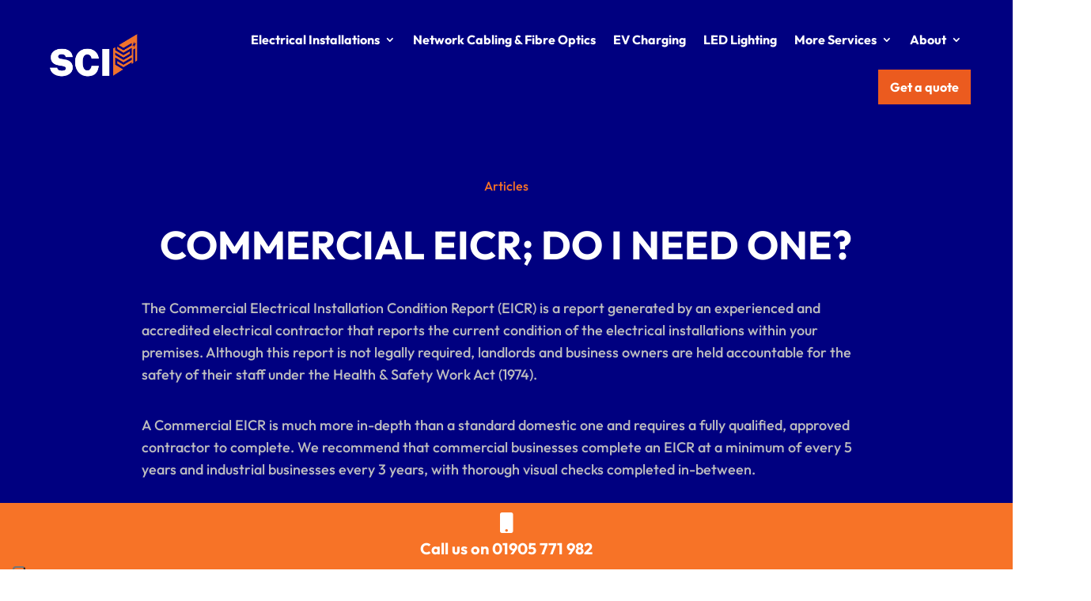

--- FILE ---
content_type: application/javascript; charset=utf-8
request_url: https://cs.iubenda.com/cookie-solution/confs/js/49512651.js
body_size: -202
content:
_iub.csRC = { consApiKey: '5MrUsM14FYnSQCzuAaw9XNeK4L8OAnoo', consentDatabasePublicKey: '7GZGyIAPSFDEXLtJE3e4ZCltfZ0DNcik', showBranding: false, publicId: 'a46842c9-6db6-11ee-8bfc-5ad8d8c564c0', floatingGroup: false };
_iub.csEnabled = true;
_iub.csPurposes = [4,7,3,2,5,1];
_iub.cpUpd = 1764411902;
_iub.csT = 0.15;
_iub.googleConsentModeV2 = true;
_iub.totalNumberOfProviders = 8;
